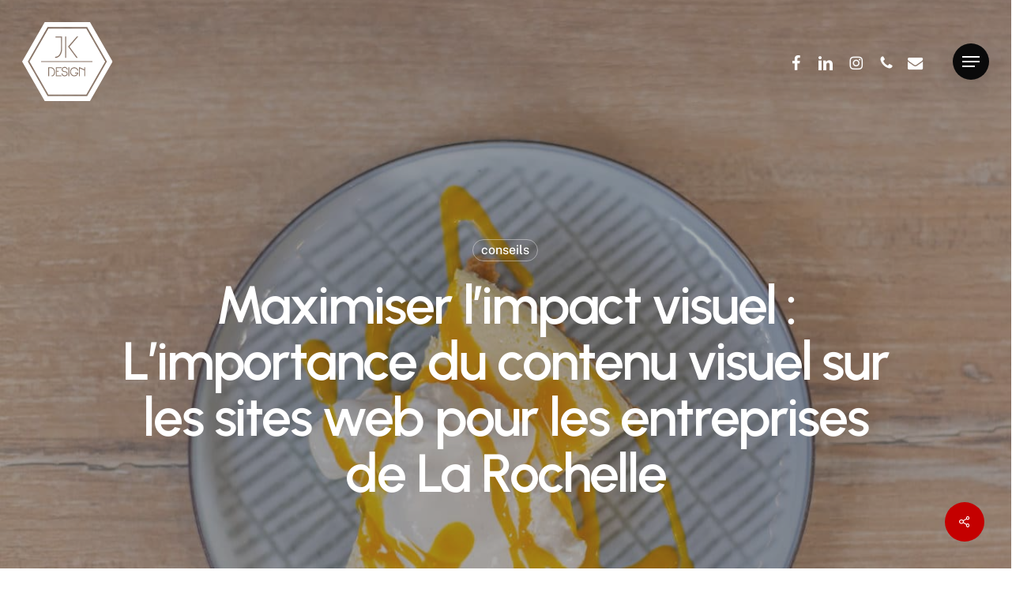

--- FILE ---
content_type: image/svg+xml
request_url: https://jkdesign.fr/wp-content/uploads/2021/12/jkdesign-agence-web-la-rochelle.svg
body_size: 4271
content:
<?xml version="1.0" encoding="utf-8"?>
<!-- Generator: Adobe Illustrator 26.0.1, SVG Export Plug-In . SVG Version: 6.00 Build 0)  -->
<svg version="1.1" id="Calque_1" xmlns="http://www.w3.org/2000/svg" xmlns:xlink="http://www.w3.org/1999/xlink" x="0px" y="0px"
	 viewBox="0 0 212.16 183.74" style="enable-background:new 0 0 212.16 183.74;" xml:space="preserve">
<style type="text/css">
	.st0{fill:none;}
	.st1{fill:#020203;}
	.st2{fill:#FFFFFF;}
</style>
<g>
	<polygon class="st0" points="78.97,126.01 92.15,126.01 92.15,123.98 81,123.98 81,115.35 85.75,115.35 85.75,113.27 81,113.27 
		81,107.08 92.48,107.08 92.48,105.11 78.97,105.11 	"/>
	<path class="st0" d="M75.72,110.37c-0.58-1.08-1.35-2.05-2.28-2.88c-0.3-0.28-0.63-0.54-0.99-0.78c-0.36-0.24-0.73-0.44-1.1-0.61
		c-0.49-0.21-0.96-0.39-1.42-0.56c-0.5-0.18-1.03-0.31-1.63-0.37c-1.06-0.04-2.16-0.06-3.27-0.06h-3.9v20.95h2.08v-18.87l4.83,0
		l0.42,0.08c0.11,0.02,0.23,0.05,0.34,0.08c0.15,0.04,0.28,0.08,0.39,0.1l0.07,0.01c0.04,0.01,0.1,0.03,0.17,0.05
		c0.09,0.03,0.16,0.05,0.17,0.05l0.15,0.07c1.12,0.4,2.09,1.04,2.89,1.9c0.81,0.87,1.43,1.88,1.83,2.99
		c0.24,0.68,0.41,1.46,0.52,2.3c0.1,0.85,0.12,1.71,0.04,2.58c-0.08,0.86-0.25,1.71-0.51,2.52c-0.25,0.79-0.61,1.5-1.06,2.13
		c-0.44,0.61-0.99,1.12-1.63,1.5c-0.6,0.36-1.29,0.49-2.11,0.4l-0.76-0.09v2.05l0.63,0.05c0.47,0.04,0.98,0.03,1.51-0.01
		c0.59-0.06,1.11-0.22,1.57-0.49c0.99-0.6,1.83-1.36,2.47-2.28c0.63-0.9,1.12-1.88,1.45-2.92c0.33-1.03,0.52-2.12,0.57-3.23
		c0.05-1.1-0.03-2.18-0.22-3.22C76.71,112.61,76.3,111.44,75.72,110.37z"/>
	<path class="st0" d="M96.58,107.26c0.59-0.36,1.25-0.6,1.94-0.72c0.7-0.12,1.43-0.13,2.16-0.01c0.73,0.12,1.4,0.34,1.99,0.66
		c0.56,0.31,1.04,0.74,1.4,1.27c0.36,0.52,0.54,1.11,0.55,1.82l0.01,0.67h1.96l0.05-0.63c0.04-0.57-0.04-1.15-0.25-1.71
		c-0.2-0.52-0.45-1-0.75-1.4c-0.55-0.8-1.25-1.43-2.07-1.89c-0.81-0.44-1.67-0.73-2.57-0.85c-0.89-0.12-1.8-0.1-2.71,0.06
		c-0.91,0.16-1.77,0.45-2.53,0.86c-0.48,0.25-0.92,0.57-1.32,0.95c-0.41,0.39-0.75,0.83-0.98,1.29c-0.35,0.6-0.59,1.24-0.69,1.9
		c-0.11,0.67-0.06,1.37,0.13,2.13c0.25,0.85,0.68,1.62,1.29,2.3c0.6,0.68,1.32,1.2,2.12,1.54c0.64,0.28,1.29,0.47,1.93,0.55
		c0.59,0.07,1.21,0.14,1.9,0.2c0.73,0.05,1.46,0.24,2.17,0.58c0.69,0.33,1.22,0.77,1.62,1.31c0.16,0.25,0.32,0.52,0.49,0.81
		c0.11,0.2,0.17,0.39,0.17,0.63c0.03,0.49,0,0.98-0.09,1.45c-0.08,0.41-0.26,0.77-0.58,1.12c-0.43,0.51-0.94,0.92-1.52,1.22
		c-0.59,0.3-1.21,0.51-1.85,0.61c-0.63,0.1-1.28,0.08-1.93-0.04c-0.65-0.12-1.28-0.35-1.87-0.68c-0.6-0.33-1.05-0.75-1.38-1.3
		c-0.34-0.55-0.55-1.17-0.63-1.84l-0.07-0.6h-0.91c-0.17,0-0.34,0.03-0.52,0.09l-0.44,0.15l-0.02,0.47
		c-0.04,0.84,0.12,1.61,0.48,2.29c0.34,0.65,0.8,1.23,1.35,1.71c0.54,0.47,1.17,0.87,1.87,1.17c0.67,0.29,1.35,0.5,2,0.62
		c0.42,0.08,0.85,0.12,1.29,0.12c0.41,0,0.83-0.04,1.26-0.11c0.88-0.15,1.71-0.44,2.48-0.86c0.78-0.43,1.45-0.98,2-1.65
		c0.57-0.69,0.94-1.51,1.11-2.44c0.15-0.93,0.07-1.82-0.22-2.64c-0.29-0.81-0.74-1.52-1.34-2.12c-0.59-0.59-1.28-1.06-2.07-1.42
		c-0.78-0.35-1.61-0.56-2.45-0.62c-0.45-0.04-0.88-0.06-1.3-0.08c-0.36-0.02-0.73-0.07-1.09-0.17c-0.62-0.18-1.19-0.46-1.7-0.83
		c-0.5-0.36-0.89-0.79-1.17-1.27c-0.28-0.48-0.43-0.99-0.46-1.56c-0.03-0.54,0.13-1.12,0.46-1.71
		C95.57,108.05,96.01,107.6,96.58,107.26z"/>
	<rect x="101.97" y="34.21" class="st0" width="0.7" height="48.02"/>
	<rect x="108.53" y="105.06" class="st0" width="2.03" height="20.95"/>
	<path class="st0" d="M86.69,78.98c1.4-1.34,2.58-2.92,3.49-4.7c0.92-1.79,1.61-3.71,2.06-5.71c0.45-2.01,0.68-3.95,0.68-5.78V34.21
		H78.96v0.7h12.98v28.84c0,1.08-0.12,2.17-0.35,3.24c-0.23,1.06-0.49,2.08-0.76,3.05c-0.93,3.26-2.46,5.99-4.56,8.11
		c-2.05,2.07-4.83,3.2-8.26,3.37v0.89c0.55,0.04,1.09,0.02,1.66-0.07c0.71-0.11,1.4-0.28,2.06-0.5
		C83.63,81.26,85.29,80.3,86.69,78.98z"/>
	<polygon class="st0" points="108.66,57.13 108.29,56.95 108.29,56.95 108.65,57.14 	"/>
	<path class="st0" d="M127.59,82.23h1.19l-18.26-24.28c-0.03-0.01-0.09-0.09-0.14-0.18c-0.19-0.2-0.22-0.36-0.22-0.47v-0.17
		l0.12-0.12c0,0,0.03-0.03,0.07-0.1c0.05-0.11,0.15-0.26,0.32-0.35l19.28-22.35h-1.27l-19.87,22.8c-0.02,0.01-0.03,0.02-0.05,0.03
		l0.01,0.01L127.59,82.23z"/>
	<path class="st0" d="M131.56,117.69h-7.24v1.97h4.93c-0.05,0.1-0.1,0.19-0.14,0.25l-0.29,0.45c-0.16,0.25-0.27,0.42-0.3,0.48
		c-0.62,0.88-1.4,1.6-2.32,2.12c-0.93,0.53-1.93,0.87-2.96,1c-1.03,0.13-2.08,0.06-3.11-0.23c-1.02-0.28-1.94-0.8-2.76-1.55
		c-0.49-0.44-0.95-0.95-1.36-1.51c-0.4-0.55-0.72-1.16-0.96-1.81c-0.24-0.64-0.4-1.28-0.49-1.9c-0.09-0.62-0.11-1.29-0.08-1.97
		c0.03-0.56,0.13-1.15,0.29-1.76c0.16-0.6,0.38-1.14,0.66-1.61c0.4-0.68,0.85-1.32,1.35-1.91c0.46-0.55,1.04-1.02,1.73-1.39
		c0.75-0.44,1.49-0.72,2.18-0.85c0.71-0.14,1.54-0.19,2.46-0.15c0.03,0,0.06,0.01,0.11,0.02c0.1,0.02,0.18,0.03,0.24,0.03
		c0.7,0.14,1.36,0.36,1.98,0.65c0.63,0.3,1.22,0.68,1.75,1.13c0.53,0.44,1,0.96,1.41,1.53c0.4,0.57,0.74,1.2,0.99,1.88l0.11,0.28
		l0.28,0.11c0.19,0.08,0.5,0.13,0.89-0.06c0.2-0.1,0.34-0.2,0.45-0.31l0.2-0.25v-0.28l-0.02-0.16c-0.07-0.27-0.18-0.56-0.34-0.89
		c-0.14-0.3-0.26-0.53-0.36-0.71l-0.08-0.11c-0.04-0.05-0.1-0.16-0.19-0.31c-0.16-0.27-0.29-0.47-0.37-0.57
		c-0.77-1.13-1.76-2.04-2.95-2.71c-1.17-0.66-2.43-1.08-3.74-1.25c-1.31-0.17-2.63-0.07-3.92,0.29c-1.3,0.37-2.48,1.01-3.52,1.92
		c-1.03,0.93-1.85,2-2.45,3.18c-0.59,1.18-0.97,2.42-1.11,3.69c-0.15,1.27-0.07,2.57,0.23,3.85c0.3,1.29,0.86,2.53,1.66,3.7
		c0.8,1.14,1.81,2.07,2.99,2.79c1.19,0.72,2.49,1.16,3.89,1.32c0.37,0.04,0.73,0.07,1.1,0.07c0.61,0,1.21-0.06,1.8-0.19
		c0.93-0.2,1.83-0.53,2.66-0.99c0.83-0.46,1.59-1.03,2.28-1.7c0.68-0.67,1.27-1.44,1.72-2.26c0.22-0.36,0.42-0.76,0.6-1.18
		c0.21-0.51,0.28-1.02,0.21-1.53L131.56,117.69z"/>
	<path class="st0" d="M152.4,11.64H59.76L13.44,91.87l46.32,80.23h92.64l46.32-80.23L152.4,11.64z M150.43,168.68H61.73L17.39,91.87
		l44.35-76.81h88.69l44.35,76.81L150.43,168.68z"/>
	<rect x="44.49" y="90.84" class="st0" width="120.29" height="2.05"/>
	<polygon class="st0" points="145.94,110.16 134.85,105.06 133.36,105.06 133.36,126.01 135.44,126.01 135.44,107.63 145.94,112.41 
		145.94,126.01 147.91,126.01 147.91,105.06 145.94,105.06 	"/>
	<path class="st1" d="M159.12,0H53.04L0,91.87l53.04,91.87h106.08l53.04-91.87L159.12,0z M152.4,172.1H59.76L13.44,91.87
		l46.32-80.23h92.64l46.32,80.23L152.4,172.1z"/>
	<path class="st1" d="M150.43,15.06H61.73L17.39,91.87l44.35,76.81h88.69l44.35-76.81L150.43,15.06z M107.93,56.77
		c0.07-0.14,0.19-0.27,0.36-0.4l20-22.97h3.4l-20.42,23.67c-0.09,0.09-0.17,0.15-0.26,0.2c0,0,0,0,0,0
		c0.03,0.04,0.05,0.07,0.07,0.11l19.3,25.65h-3.21l-0.12-0.16L108.1,57.53C107.79,57.22,107.86,56.92,107.93,56.77z M101.16,33.4
		h2.32v49.64h-2.32V33.4z M77.19,80.73l0.39-0.01c3.4-0.09,6.13-1.15,8.1-3.14c2-2.02,3.47-4.63,4.36-7.76
		c0.27-0.95,0.52-1.96,0.75-3c0.22-1.02,0.33-2.05,0.33-3.07V35.72H78.15V33.4h15.57v29.39c0,1.89-0.23,3.89-0.69,5.96
		c-0.47,2.07-1.18,4.05-2.13,5.9c-0.96,1.86-2.19,3.52-3.65,4.92c-1.48,1.42-3.26,2.44-5.28,3.05c-0.69,0.23-1.43,0.41-2.18,0.53
		c-0.43,0.07-0.85,0.1-1.26,0.1c-0.33,0-0.66-0.02-0.98-0.06l-0.35-0.05V80.73z M76.6,120.27c-0.33,1.04-0.82,2.03-1.45,2.92
		c-0.65,0.92-1.48,1.68-2.47,2.28c-0.45,0.27-0.98,0.44-1.57,0.49c-0.53,0.05-1.03,0.05-1.51,0.01l-0.63-0.05v-2.05l0.76,0.09
		c0.82,0.09,1.51-0.04,2.11-0.4c0.64-0.39,1.19-0.9,1.63-1.5c0.45-0.63,0.81-1.34,1.06-2.13c0.26-0.81,0.43-1.66,0.51-2.52
		c0.08-0.86,0.06-1.73-0.04-2.58c-0.1-0.84-0.28-1.62-0.52-2.3c-0.4-1.11-1.02-2.12-1.83-2.99c-0.8-0.86-1.77-1.5-2.89-1.9
		l-0.15-0.07c-0.01,0-0.08-0.03-0.17-0.05c-0.07-0.02-0.13-0.04-0.17-0.05l-0.07-0.01c-0.11-0.02-0.24-0.05-0.39-0.1
		c-0.11-0.03-0.23-0.06-0.34-0.08l-0.42-0.08l-4.83,0v18.87h-2.08v-20.95h3.9c1.11,0,2.21,0.02,3.27,0.06
		c0.6,0.07,1.13,0.19,1.63,0.37c0.46,0.17,0.93,0.36,1.42,0.56c0.38,0.17,0.74,0.37,1.1,0.61c0.36,0.24,0.69,0.5,0.99,0.78
		c0.92,0.83,1.69,1.8,2.28,2.88c0.58,1.07,0.99,2.23,1.22,3.45c0.19,1.04,0.26,2.12,0.22,3.22
		C77.11,118.15,76.92,119.24,76.6,120.27z M92.48,107.08H81v6.19h4.75v2.08H81v8.63h11.15v2.03H78.97v-20.9h13.51V107.08z
		 M95.24,111.91c0.28,0.48,0.67,0.91,1.17,1.27c0.51,0.37,1.08,0.65,1.7,0.83c0.36,0.09,0.73,0.15,1.09,0.17
		c0.42,0.02,0.86,0.05,1.3,0.08c0.84,0.06,1.67,0.27,2.45,0.62c0.79,0.35,1.48,0.83,2.07,1.42c0.6,0.6,1.05,1.31,1.34,2.12
		c0.29,0.82,0.37,1.71,0.22,2.64c-0.17,0.94-0.54,1.75-1.11,2.44c-0.55,0.67-1.22,1.22-2,1.65c-0.77,0.42-1.6,0.71-2.48,0.86
		c-0.43,0.07-0.85,0.11-1.26,0.11c-0.44,0-0.87-0.04-1.29-0.12c-0.65-0.12-1.32-0.33-2-0.62c-0.69-0.3-1.32-0.7-1.87-1.17
		c-0.56-0.48-1.01-1.06-1.35-1.71c-0.36-0.68-0.52-1.45-0.48-2.29l0.02-0.47l0.44-0.15c0.18-0.06,0.35-0.09,0.52-0.09h0.91l0.07,0.6
		c0.08,0.67,0.29,1.29,0.63,1.84c0.33,0.54,0.79,0.97,1.38,1.3c0.59,0.33,1.22,0.56,1.87,0.68c0.64,0.12,1.29,0.13,1.93,0.04
		c0.64-0.1,1.26-0.3,1.85-0.61c0.58-0.3,1.09-0.71,1.52-1.22c0.32-0.35,0.5-0.71,0.58-1.12c0.09-0.47,0.12-0.96,0.09-1.45
		c0-0.24-0.06-0.43-0.17-0.63c-0.17-0.29-0.33-0.56-0.49-0.81c-0.39-0.54-0.93-0.98-1.62-1.31c-0.71-0.34-1.44-0.53-2.17-0.58
		c-0.68-0.06-1.31-0.12-1.9-0.2c-0.64-0.08-1.29-0.26-1.93-0.55c-0.8-0.35-1.51-0.87-2.12-1.54c-0.61-0.68-1.04-1.45-1.29-2.3
		c-0.19-0.75-0.23-1.46-0.13-2.13c0.1-0.66,0.34-1.3,0.69-1.9c0.24-0.46,0.57-0.9,0.98-1.29c0.4-0.38,0.85-0.7,1.32-0.95
		c0.77-0.41,1.62-0.7,2.53-0.86c0.91-0.16,1.82-0.18,2.71-0.06c0.9,0.12,1.77,0.41,2.57,0.85c0.82,0.45,1.52,1.09,2.07,1.89
		c0.3,0.4,0.56,0.88,0.75,1.4c0.21,0.56,0.29,1.13,0.25,1.71l-0.05,0.63h-1.96l-0.01-0.67c-0.02-0.71-0.2-1.31-0.55-1.82
		c-0.37-0.53-0.84-0.96-1.4-1.27c-0.58-0.33-1.25-0.55-1.99-0.66c-0.74-0.11-1.47-0.11-2.16,0.01c-0.69,0.12-1.34,0.37-1.94,0.72
		c-0.57,0.34-1.01,0.79-1.34,1.37c-0.34,0.59-0.49,1.17-0.46,1.71C94.82,110.92,94.97,111.43,95.24,111.91z M110.55,126.01h-2.03
		v-20.95h2.03V126.01z M131.43,119.81c-0.17,0.42-0.38,0.81-0.6,1.18c-0.46,0.82-1.04,1.59-1.72,2.26c-0.68,0.67-1.45,1.25-2.28,1.7
		c-0.83,0.46-1.73,0.8-2.66,0.99c-0.59,0.12-1.19,0.19-1.8,0.19c-0.36,0-0.73-0.02-1.1-0.07c-1.39-0.16-2.7-0.6-3.89-1.32
		c-1.18-0.71-2.19-1.65-2.99-2.79c-0.8-1.17-1.36-2.41-1.66-3.7c-0.3-1.28-0.38-2.57-0.23-3.85c0.15-1.27,0.52-2.52,1.11-3.69
		c0.59-1.18,1.42-2.25,2.45-3.18c1.03-0.91,2.21-1.56,3.52-1.92c1.29-0.36,2.61-0.46,3.92-0.29c1.31,0.17,2.57,0.59,3.74,1.25
		c1.19,0.67,2.18,1.58,2.95,2.71c0.08,0.09,0.21,0.29,0.37,0.57c0.09,0.16,0.15,0.26,0.19,0.31l0.08,0.11
		c0.1,0.17,0.22,0.41,0.36,0.71c0.16,0.33,0.27,0.62,0.34,0.89l0.02,0.16v0.28l-0.2,0.25c-0.11,0.11-0.25,0.21-0.45,0.31
		c-0.39,0.19-0.7,0.14-0.89,0.06l-0.28-0.11l-0.11-0.28c-0.25-0.67-0.59-1.31-0.99-1.88c-0.4-0.57-0.88-1.09-1.41-1.53
		c-0.53-0.45-1.12-0.83-1.75-1.13c-0.62-0.3-1.28-0.52-1.98-0.65c-0.06-0.01-0.14-0.02-0.24-0.03c-0.05-0.01-0.09-0.02-0.11-0.02
		c-0.92-0.04-1.74,0.02-2.46,0.15c-0.69,0.13-1.42,0.42-2.18,0.85c-0.69,0.37-1.26,0.83-1.73,1.39c-0.5,0.59-0.95,1.24-1.35,1.91
		c-0.28,0.47-0.5,1.02-0.66,1.61c-0.16,0.61-0.26,1.2-0.29,1.76c-0.03,0.68-0.01,1.34,0.08,1.97c0.08,0.62,0.25,1.26,0.49,1.9
		c0.23,0.66,0.56,1.26,0.96,1.81c0.41,0.56,0.87,1.07,1.36,1.51c0.82,0.75,1.74,1.27,2.76,1.55c1.03,0.29,2.08,0.36,3.11,0.23
		c1.03-0.13,2.03-0.47,2.96-1c0.92-0.52,1.7-1.24,2.32-2.12c0.03-0.05,0.14-0.23,0.3-0.48l0.29-0.45c0.04-0.07,0.09-0.15,0.14-0.25
		h-4.93v-1.97h7.24l0.08,0.59C131.72,118.79,131.65,119.3,131.43,119.81z M147.91,126.01h-1.97v-13.59l-10.5-4.78v18.37h-2.08
		v-20.95h1.49l11.09,5.1v-5.1h1.97V126.01z M44.49,92.89v-2.05h120.29v2.05H44.49z"/>
	<polygon class="st2" points="108.29,56.95 108.29,56.95 108.29,56.95 	"/>
	<path d="M110.91,57.14L110.91,57.14L110.91,57.14z"/>
</g>
</svg>


--- FILE ---
content_type: image/svg+xml
request_url: https://jkdesign.fr/wp-content/uploads/2021/12/jkdesign-agence-web-la-rochelle-light.svg
body_size: 4230
content:
<?xml version="1.0" encoding="utf-8"?>
<!-- Generator: Adobe Illustrator 26.0.1, SVG Export Plug-In . SVG Version: 6.00 Build 0)  -->
<svg version="1.1" id="Calque_1" xmlns="http://www.w3.org/2000/svg" xmlns:xlink="http://www.w3.org/1999/xlink" x="0px" y="0px"
	 viewBox="0 0 212.16 183.74" style="enable-background:new 0 0 212.16 183.74;" xml:space="preserve">
<style type="text/css">
	.st0{fill:none;}
	.st1{fill:#FFFFFF;}
</style>
<g>
	<polygon class="st0" points="78.97,126.01 92.15,126.01 92.15,123.98 81,123.98 81,115.35 85.75,115.35 85.75,113.27 81,113.27 
		81,107.08 92.48,107.08 92.48,105.11 78.97,105.11 	"/>
	<path class="st0" d="M75.72,110.37c-0.58-1.08-1.35-2.05-2.28-2.88c-0.3-0.28-0.63-0.54-0.99-0.78s-0.73-0.44-1.1-0.61
		c-0.49-0.21-0.96-0.39-1.42-0.56c-0.5-0.18-1.03-0.31-1.63-0.37c-1.06-0.04-2.16-0.06-3.27-0.06h-3.9v20.95h2.08v-18.87h4.83
		l0.42,0.08c0.11,0.02,0.23,0.05,0.34,0.08c0.15,0.04,0.28,0.08,0.39,0.1l0.07,0.01c0.04,0.01,0.1,0.03,0.17,0.05
		c0.09,0.03,0.16,0.05,0.17,0.05l0.15,0.07c1.12,0.4,2.09,1.04,2.89,1.9c0.81,0.87,1.43,1.88,1.83,2.99
		c0.24,0.68,0.41,1.46,0.52,2.3c0.1,0.85,0.12,1.71,0.04,2.58c-0.08,0.86-0.25,1.71-0.51,2.52c-0.25,0.79-0.61,1.5-1.06,2.13
		c-0.44,0.61-0.99,1.12-1.63,1.5c-0.6,0.36-1.29,0.49-2.11,0.4l-0.76-0.09v2.05l0.63,0.05c0.47,0.04,0.98,0.03,1.51-0.01
		c0.59-0.06,1.11-0.22,1.57-0.49c0.99-0.6,1.83-1.36,2.47-2.28c0.63-0.9,1.12-1.88,1.45-2.92c0.33-1.03,0.52-2.12,0.57-3.23
		c0.05-1.1-0.03-2.18-0.22-3.22C76.71,112.61,76.3,111.44,75.72,110.37z"/>
	<path class="st0" d="M96.58,107.26c0.59-0.36,1.25-0.6,1.94-0.72c0.7-0.12,1.43-0.13,2.16-0.01c0.73,0.12,1.4,0.34,1.99,0.66
		c0.56,0.31,1.04,0.74,1.4,1.27c0.36,0.52,0.54,1.11,0.55,1.82l0.01,0.67h1.96l0.05-0.63c0.04-0.57-0.04-1.15-0.25-1.71
		c-0.2-0.52-0.45-1-0.75-1.4c-0.55-0.8-1.25-1.43-2.07-1.89c-0.81-0.44-1.67-0.73-2.57-0.85c-0.89-0.12-1.8-0.1-2.71,0.06
		c-0.91,0.16-1.77,0.45-2.53,0.86c-0.48,0.25-0.92,0.57-1.32,0.95c-0.41,0.39-0.75,0.83-0.98,1.29c-0.35,0.6-0.59,1.24-0.69,1.9
		c-0.11,0.67-0.06,1.37,0.13,2.13c0.25,0.85,0.68,1.62,1.29,2.3c0.6,0.68,1.32,1.2,2.12,1.54c0.64,0.28,1.29,0.47,1.93,0.55
		c0.59,0.07,1.21,0.14,1.9,0.2c0.73,0.05,1.46,0.24,2.17,0.58c0.69,0.33,1.22,0.77,1.62,1.31c0.16,0.25,0.32,0.52,0.49,0.81
		c0.11,0.2,0.17,0.39,0.17,0.63c0.03,0.49,0,0.98-0.09,1.45c-0.08,0.41-0.26,0.77-0.58,1.12c-0.43,0.51-0.94,0.92-1.52,1.22
		c-0.59,0.3-1.21,0.51-1.85,0.61c-0.63,0.1-1.28,0.08-1.93-0.04s-1.28-0.35-1.87-0.68c-0.6-0.33-1.05-0.75-1.38-1.3
		c-0.34-0.55-0.55-1.17-0.63-1.84l-0.07-0.6h-0.91c-0.17,0-0.34,0.03-0.52,0.09l-0.44,0.15l-0.02,0.47
		c-0.04,0.84,0.12,1.61,0.48,2.29c0.34,0.65,0.8,1.23,1.35,1.71c0.54,0.47,1.17,0.87,1.87,1.17c0.67,0.29,1.35,0.5,2,0.62
		c0.42,0.08,0.85,0.12,1.29,0.12c0.41,0,0.83-0.04,1.26-0.11c0.88-0.15,1.71-0.44,2.48-0.86c0.78-0.43,1.45-0.98,2-1.65
		c0.57-0.69,0.94-1.51,1.11-2.44c0.15-0.93,0.07-1.82-0.22-2.64c-0.29-0.81-0.74-1.52-1.34-2.12c-0.59-0.59-1.28-1.06-2.07-1.42
		c-0.78-0.35-1.61-0.56-2.45-0.62c-0.45-0.04-0.88-0.06-1.3-0.08c-0.36-0.02-0.73-0.07-1.09-0.17c-0.62-0.18-1.19-0.46-1.7-0.83
		c-0.5-0.36-0.89-0.79-1.17-1.27c-0.28-0.48-0.43-0.99-0.46-1.56c-0.03-0.54,0.13-1.12,0.46-1.71
		C95.57,108.05,96.01,107.6,96.58,107.26z"/>
	<rect x="101.97" y="34.21" class="st0" width="0.7" height="48.02"/>
	<rect x="108.53" y="105.06" class="st0" width="2.03" height="20.95"/>
	<path class="st0" d="M86.69,78.98c1.4-1.34,2.58-2.92,3.49-4.7c0.92-1.79,1.61-3.71,2.06-5.71c0.45-2.01,0.68-3.95,0.68-5.78V34.21
		H78.96v0.7h12.98v28.84c0,1.08-0.12,2.17-0.35,3.24c-0.23,1.06-0.49,2.08-0.76,3.05c-0.93,3.26-2.46,5.99-4.56,8.11
		c-2.05,2.07-4.83,3.2-8.26,3.37v0.89c0.55,0.04,1.09,0.02,1.66-0.07c0.71-0.11,1.4-0.28,2.06-0.5
		C83.63,81.26,85.29,80.3,86.69,78.98z"/>
	<polygon class="st0" points="108.66,57.13 108.29,56.95 108.29,56.95 108.65,57.14 	"/>
	<path class="st0" d="M127.59,82.23h1.19l-18.26-24.28c-0.03-0.01-0.09-0.09-0.14-0.18c-0.19-0.2-0.22-0.36-0.22-0.47v-0.17
		l0.12-0.12c0,0,0.03-0.03,0.07-0.1c0.05-0.11,0.15-0.26,0.32-0.35l19.28-22.35h-1.27l-19.87,22.8c-0.02,0.01-0.03,0.02-0.05,0.03
		l0.01,0.01L127.59,82.23z"/>
	<path class="st0" d="M131.56,117.69h-7.24v1.97h4.93c-0.05,0.1-0.1,0.19-0.14,0.25l-0.29,0.45c-0.16,0.25-0.27,0.42-0.3,0.48
		c-0.62,0.88-1.4,1.6-2.32,2.12c-0.93,0.53-1.93,0.87-2.96,1s-2.08,0.06-3.11-0.23c-1.02-0.28-1.94-0.8-2.76-1.55
		c-0.49-0.44-0.95-0.95-1.36-1.51c-0.4-0.55-0.72-1.16-0.96-1.81c-0.24-0.64-0.4-1.28-0.49-1.9s-0.11-1.29-0.08-1.97
		c0.03-0.56,0.13-1.15,0.29-1.76c0.16-0.6,0.38-1.14,0.66-1.61c0.4-0.68,0.85-1.32,1.35-1.91c0.46-0.55,1.04-1.02,1.73-1.39
		c0.75-0.44,1.49-0.72,2.18-0.85c0.71-0.14,1.54-0.19,2.46-0.15c0.03,0,0.06,0.01,0.11,0.02c0.1,0.02,0.18,0.03,0.24,0.03
		c0.7,0.14,1.36,0.36,1.98,0.65c0.63,0.3,1.22,0.68,1.75,1.13c0.53,0.44,1,0.96,1.41,1.53c0.4,0.57,0.74,1.2,0.99,1.88l0.11,0.28
		l0.28,0.11c0.19,0.08,0.5,0.13,0.89-0.06c0.2-0.1,0.34-0.2,0.45-0.31l0.2-0.25v-0.28l-0.02-0.16c-0.07-0.27-0.18-0.56-0.34-0.89
		c-0.14-0.3-0.26-0.53-0.36-0.71l-0.08-0.11c-0.04-0.05-0.1-0.16-0.19-0.31c-0.16-0.27-0.29-0.47-0.37-0.57
		c-0.77-1.13-1.76-2.04-2.95-2.71c-1.17-0.66-2.43-1.08-3.74-1.25s-2.63-0.07-3.92,0.29c-1.3,0.37-2.48,1.01-3.52,1.92
		c-1.03,0.93-1.85,2-2.45,3.18c-0.59,1.18-0.97,2.42-1.11,3.69c-0.15,1.27-0.07,2.57,0.23,3.85c0.3,1.29,0.86,2.53,1.66,3.7
		c0.8,1.14,1.81,2.07,2.99,2.79c1.19,0.72,2.49,1.16,3.89,1.32c0.37,0.04,0.73,0.07,1.1,0.07c0.61,0,1.21-0.06,1.8-0.19
		c0.93-0.2,1.83-0.53,2.66-0.99s1.59-1.03,2.28-1.7c0.68-0.67,1.27-1.44,1.72-2.26c0.22-0.36,0.42-0.76,0.6-1.18
		c0.21-0.51,0.28-1.02,0.21-1.53L131.56,117.69z"/>
	<path class="st0" d="M152.4,11.64H59.76L13.44,91.87l46.32,80.23h92.64l46.32-80.23L152.4,11.64z M150.43,168.68h-88.7L17.39,91.87
		l44.35-76.81h88.69l44.35,76.81L150.43,168.68z"/>
	<rect x="44.49" y="90.84" class="st0" width="120.29" height="2.05"/>
	<polygon class="st0" points="145.94,110.16 134.85,105.06 133.36,105.06 133.36,126.01 135.44,126.01 135.44,107.63 145.94,112.41 
		145.94,126.01 147.91,126.01 147.91,105.06 145.94,105.06 	"/>
	<path class="st1" d="M159.12,0H53.04L0,91.87l53.04,91.87h106.08l53.04-91.87L159.12,0z M152.4,172.1H59.76L13.44,91.87
		l46.32-80.23h92.64l46.32,80.23L152.4,172.1z"/>
	<path class="st1" d="M150.43,15.06h-88.7L17.39,91.87l44.35,76.81h88.69l44.35-76.81L150.43,15.06z M107.93,56.77
		c0.07-0.14,0.19-0.27,0.36-0.4l20-22.97h3.4l-20.42,23.67c-0.09,0.09-0.17,0.15-0.26,0.2l0,0c0.03,0.04,0.05,0.07,0.07,0.11
		l19.3,25.65h-3.21l-0.12-0.16L108.1,57.53C107.79,57.22,107.86,56.92,107.93,56.77z M101.16,33.4h2.32v49.64h-2.32V33.4z
		 M77.19,80.73l0.39-0.01c3.4-0.09,6.13-1.15,8.1-3.14c2-2.02,3.47-4.63,4.36-7.76c0.27-0.95,0.52-1.96,0.75-3
		c0.22-1.02,0.33-2.05,0.33-3.07V35.72H78.15V33.4h15.57v29.39c0,1.89-0.23,3.89-0.69,5.96c-0.47,2.07-1.18,4.05-2.13,5.9
		c-0.96,1.86-2.19,3.52-3.65,4.92c-1.48,1.42-3.26,2.44-5.28,3.05c-0.69,0.23-1.43,0.41-2.18,0.53c-0.43,0.07-0.85,0.1-1.26,0.1
		c-0.33,0-0.66-0.02-0.98-0.06l-0.35-0.05L77.19,80.73L77.19,80.73z M76.6,120.27c-0.33,1.04-0.82,2.03-1.45,2.92
		c-0.65,0.92-1.48,1.68-2.47,2.28c-0.45,0.27-0.98,0.44-1.57,0.49c-0.53,0.05-1.03,0.05-1.51,0.01l-0.63-0.05v-2.05l0.76,0.09
		c0.82,0.09,1.51-0.04,2.11-0.4c0.64-0.39,1.19-0.9,1.63-1.5c0.45-0.63,0.81-1.34,1.06-2.13c0.26-0.81,0.43-1.66,0.51-2.52
		c0.08-0.86,0.06-1.73-0.04-2.58c-0.1-0.84-0.28-1.62-0.52-2.3c-0.4-1.11-1.02-2.12-1.83-2.99c-0.8-0.86-1.77-1.5-2.89-1.9
		l-0.15-0.07c-0.01,0-0.08-0.03-0.17-0.05c-0.07-0.02-0.13-0.04-0.17-0.05l-0.07-0.01c-0.11-0.02-0.24-0.05-0.39-0.1
		c-0.11-0.03-0.23-0.06-0.34-0.08l-0.42-0.08h-4.83v18.87h-2.08v-20.95h3.9c1.11,0,2.21,0.02,3.27,0.06
		c0.6,0.07,1.13,0.19,1.63,0.37c0.46,0.17,0.93,0.36,1.42,0.56c0.38,0.17,0.74,0.37,1.1,0.61s0.69,0.5,0.99,0.78
		c0.92,0.83,1.69,1.8,2.28,2.88c0.58,1.07,0.99,2.23,1.22,3.45c0.19,1.04,0.26,2.12,0.22,3.22
		C77.11,118.15,76.92,119.24,76.6,120.27z M92.48,107.08H81v6.19h4.75v2.08H81v8.63h11.15v2.03H78.97v-20.9h13.51V107.08z
		 M95.24,111.91c0.28,0.48,0.67,0.91,1.17,1.27c0.51,0.37,1.08,0.65,1.7,0.83c0.36,0.09,0.73,0.15,1.09,0.17
		c0.42,0.02,0.86,0.05,1.3,0.08c0.84,0.06,1.67,0.27,2.45,0.62c0.79,0.35,1.48,0.83,2.07,1.42c0.6,0.6,1.05,1.31,1.34,2.12
		c0.29,0.82,0.37,1.71,0.22,2.64c-0.17,0.94-0.54,1.75-1.11,2.44c-0.55,0.67-1.22,1.22-2,1.65c-0.77,0.42-1.6,0.71-2.48,0.86
		c-0.43,0.07-0.85,0.11-1.26,0.11c-0.44,0-0.87-0.04-1.29-0.12c-0.65-0.12-1.32-0.33-2-0.62c-0.69-0.3-1.32-0.7-1.87-1.17
		c-0.56-0.48-1.01-1.06-1.35-1.71c-0.36-0.68-0.52-1.45-0.48-2.29l0.02-0.47l0.44-0.15c0.18-0.06,0.35-0.09,0.52-0.09h0.91l0.07,0.6
		c0.08,0.67,0.29,1.29,0.63,1.84c0.33,0.54,0.79,0.97,1.38,1.3s1.22,0.56,1.87,0.68c0.64,0.12,1.29,0.13,1.93,0.04
		c0.64-0.1,1.26-0.3,1.85-0.61c0.58-0.3,1.09-0.71,1.52-1.22c0.32-0.35,0.5-0.71,0.58-1.12c0.09-0.47,0.12-0.96,0.09-1.45
		c0-0.24-0.06-0.43-0.17-0.63c-0.17-0.29-0.33-0.56-0.49-0.81c-0.39-0.54-0.93-0.98-1.62-1.31c-0.71-0.34-1.44-0.53-2.17-0.58
		c-0.68-0.06-1.31-0.12-1.9-0.2c-0.64-0.08-1.29-0.26-1.93-0.55c-0.8-0.35-1.51-0.87-2.12-1.54c-0.61-0.68-1.04-1.45-1.29-2.3
		c-0.19-0.75-0.23-1.46-0.13-2.13c0.1-0.66,0.34-1.3,0.69-1.9c0.24-0.46,0.57-0.9,0.98-1.29c0.4-0.38,0.85-0.7,1.32-0.95
		c0.77-0.41,1.62-0.7,2.53-0.86c0.91-0.16,1.82-0.18,2.71-0.06c0.9,0.12,1.77,0.41,2.57,0.85c0.82,0.45,1.52,1.09,2.07,1.89
		c0.3,0.4,0.56,0.88,0.75,1.4c0.21,0.56,0.29,1.13,0.25,1.71l-0.05,0.63h-1.96l-0.01-0.67c-0.02-0.71-0.2-1.31-0.55-1.82
		c-0.37-0.53-0.84-0.96-1.4-1.27c-0.58-0.33-1.25-0.55-1.99-0.66s-1.47-0.11-2.16,0.01s-1.34,0.37-1.94,0.72
		c-0.57,0.34-1.01,0.79-1.34,1.37c-0.34,0.59-0.49,1.17-0.46,1.71C94.82,110.92,94.97,111.43,95.24,111.91z M110.55,126.01h-2.03
		v-20.95h2.03V126.01z M131.43,119.81c-0.17,0.42-0.38,0.81-0.6,1.18c-0.46,0.82-1.04,1.59-1.72,2.26c-0.68,0.67-1.45,1.25-2.28,1.7
		c-0.83,0.46-1.73,0.8-2.66,0.99c-0.59,0.12-1.19,0.19-1.8,0.19c-0.36,0-0.73-0.02-1.1-0.07c-1.39-0.16-2.7-0.6-3.89-1.32
		c-1.18-0.71-2.19-1.65-2.99-2.79c-0.8-1.17-1.36-2.41-1.66-3.7c-0.3-1.28-0.38-2.57-0.23-3.85c0.15-1.27,0.52-2.52,1.11-3.69
		c0.59-1.18,1.42-2.25,2.45-3.18c1.03-0.91,2.21-1.56,3.52-1.92c1.29-0.36,2.61-0.46,3.92-0.29s2.57,0.59,3.74,1.25
		c1.19,0.67,2.18,1.58,2.95,2.71c0.08,0.09,0.21,0.29,0.37,0.57c0.09,0.16,0.15,0.26,0.19,0.31l0.08,0.11
		c0.1,0.17,0.22,0.41,0.36,0.71c0.16,0.33,0.27,0.62,0.34,0.89l0.02,0.16v0.28l-0.2,0.25c-0.11,0.11-0.25,0.21-0.45,0.31
		c-0.39,0.19-0.7,0.14-0.89,0.06l-0.28-0.11l-0.11-0.28c-0.25-0.67-0.59-1.31-0.99-1.88c-0.4-0.57-0.88-1.09-1.41-1.53
		c-0.53-0.45-1.12-0.83-1.75-1.13c-0.62-0.3-1.28-0.52-1.98-0.65c-0.06-0.01-0.14-0.02-0.24-0.03c-0.05-0.01-0.09-0.02-0.11-0.02
		c-0.92-0.04-1.74,0.02-2.46,0.15c-0.69,0.13-1.42,0.42-2.18,0.85c-0.69,0.37-1.26,0.83-1.73,1.39c-0.5,0.59-0.95,1.24-1.35,1.91
		c-0.28,0.47-0.5,1.02-0.66,1.61c-0.16,0.61-0.26,1.2-0.29,1.76c-0.03,0.68-0.01,1.34,0.08,1.97c0.08,0.62,0.25,1.26,0.49,1.9
		c0.23,0.66,0.56,1.26,0.96,1.81c0.41,0.56,0.87,1.07,1.36,1.51c0.82,0.75,1.74,1.27,2.76,1.55c1.03,0.29,2.08,0.36,3.11,0.23
		s2.03-0.47,2.96-1c0.92-0.52,1.7-1.24,2.32-2.12c0.03-0.05,0.14-0.23,0.3-0.48l0.29-0.45c0.04-0.07,0.09-0.15,0.14-0.25h-4.93
		v-1.97h7.24l0.08,0.59C131.72,118.79,131.65,119.3,131.43,119.81z M147.91,126.01h-1.97v-13.59l-10.5-4.78v18.37h-2.08v-20.95h1.49
		l11.09,5.1v-5.1h1.97V126.01z M44.49,92.89v-2.05h120.29v2.05H44.49z"/>
	<path class="st1" d="M108.29,56.95L108.29,56.95L108.29,56.95z"/>
	<path d="M110.91,57.14L110.91,57.14L110.91,57.14z"/>
</g>
</svg>
